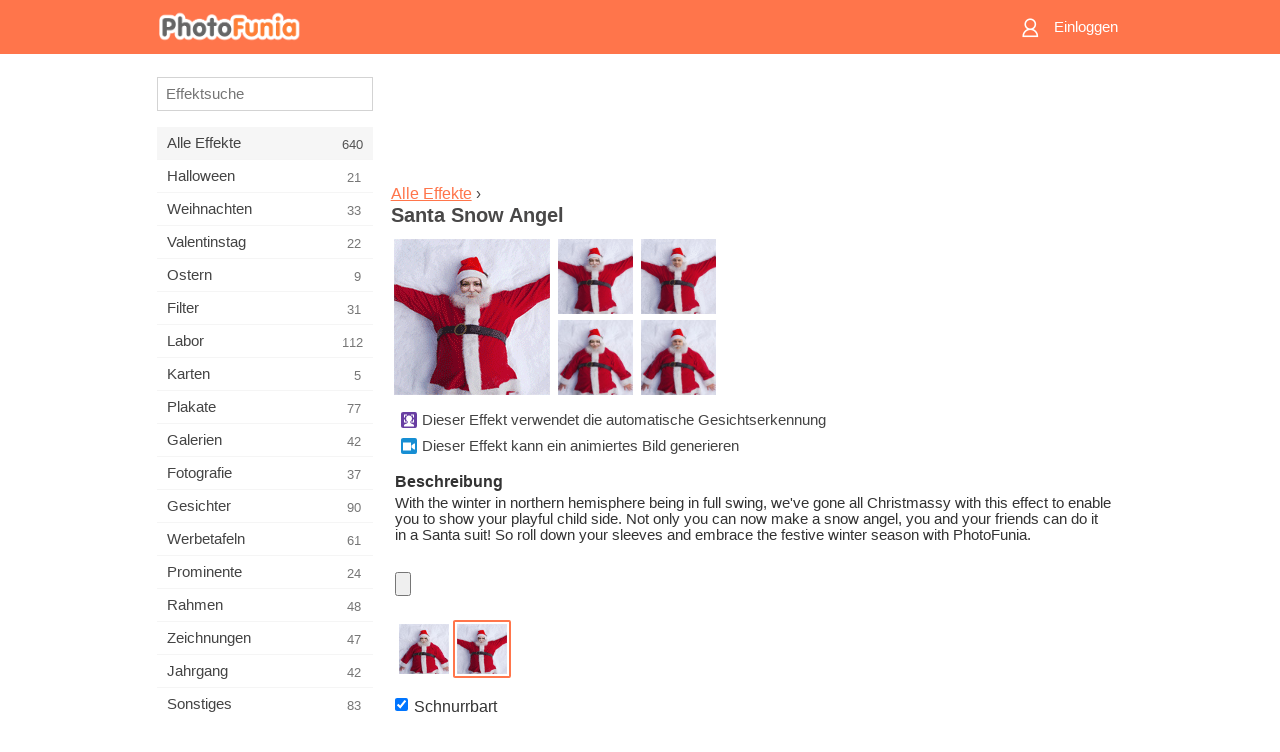

--- FILE ---
content_type: text/html; charset=UTF-8
request_url: https://m.photofunia.com/de/effects/santa-snow-angel
body_size: 7857
content:
<!doctype html>
<html lang="de" class="lang-de ltr">

<head>
   <meta name="viewport" content="width=device-width, initial-scale=1.0, maximum-scale=1.0, user-scalable=no">
   <meta charset="UTF-8">

   <title>
  Santa Snow Angel - PhotoFunia: Kostenlose Fotoeffekte und Online-Bildbearbeitung</title>

   <meta name="apple-mobile-web-app-capable" content="yes"/>
   <meta http-equiv="X-UA-Compatible" content="IE-edge,chrome=1"/>

   <link rel="canonical" href="https://photofunia.com/de/effects/santa-snow-angel"/>

   <link rel="alternate" href="https://m.photofunia.com/effects/santa-snow-angel" hreflang="en" />         <link rel="alternate" href="https://m.photofunia.com/ru/effects/santa-snow-angel" hreflang="ru" />
                  <link rel="alternate" href="https://m.photofunia.com/es/effects/santa-snow-angel" hreflang="es" />
                  <link rel="alternate" href="https://m.photofunia.com/ar/effects/santa-snow-angel" hreflang="ar" />
                  <link rel="alternate" href="https://m.photofunia.com/fr/effects/santa-snow-angel" hreflang="fr" />
                  <link rel="alternate" href="https://m.photofunia.com/hi/effects/santa-snow-angel" hreflang="hi" />
                  <link rel="alternate" href="https://m.photofunia.com/it/effects/santa-snow-angel" hreflang="it" />
                     <link rel="alternate" href="https://m.photofunia.com/tr/effects/santa-snow-angel" hreflang="tr" />
                  <link rel="alternate" href="https://m.photofunia.com/cn/effects/santa-snow-angel" hreflang="zh-Hans" />
                  <link rel="alternate" href="https://m.photofunia.com/pt/effects/santa-snow-angel" hreflang="pt" />
                  <link rel="alternate" href="https://m.photofunia.com/jp/effects/santa-snow-angel" hreflang="ja" />
                  <link rel="alternate" href="https://m.photofunia.com/ko/effects/santa-snow-angel" hreflang="ko" />
                  <link rel="alternate" href="https://m.photofunia.com/id/effects/santa-snow-angel" hreflang="id" />
                  <link rel="alternate" href="https://m.photofunia.com/th/effects/santa-snow-angel" hreflang="th" />
                  <link rel="alternate" href="https://m.photofunia.com/pl/effects/santa-snow-angel" hreflang="pl" />
                  <link rel="alternate" href="https://m.photofunia.com/ua/effects/santa-snow-angel" hreflang="uk" />
                  
   <meta name="theme-color" content="#F67249">

   <link type="image/x-icon" href="https://cdn.photofunia.com/icons/favicon.ico" rel="icon">
   <link rel="shortcut icon" href="https://cdn.photofunia.com/icons/favicon.ico">

   <link rel="apple-touch-icon" sizes="57x57" href="https://cdn.photofunia.com/icons/apple-touch-icon-57x57.png">
   <link rel="apple-touch-icon" sizes="114x114" href="https://cdn.photofunia.com/icons/apple-touch-icon-114x114.png">
   <link rel="apple-touch-icon" sizes="72x72" href="https://cdn.photofunia.com/icons/apple-touch-icon-72x72.png">
   <link rel="apple-touch-icon" sizes="144x144" href="https://cdn.photofunia.com/icons/apple-touch-icon-144x144.png">
   <link rel="apple-touch-icon" sizes="60x60" href="https://cdn.photofunia.com/icons/apple-touch-icon-60x60.png">
   <link rel="apple-touch-icon" sizes="120x120" href="https://cdn.photofunia.com/icons/apple-touch-icon-120x120.png">
   <link rel="apple-touch-icon" sizes="76x76" href="https://cdn.photofunia.com/icons/apple-touch-icon-76x76.png">
   <link rel="apple-touch-icon" sizes="152x152" href="https://cdn.photofunia.com/icons/apple-touch-icon-152x152.png">
   <link rel="apple-touch-icon" sizes="180x180" href="https://cdn.photofunia.com/icons/apple-touch-icon-180x180.png">

   <link rel="icon" type="image/png" href="https://cdn.photofunia.com/icons/favicon-192x192.png" sizes="192x192">
   <link rel="icon" type="image/png" href="https://cdn.photofunia.com/icons/favicon-160x160.png" sizes="160x160">
   <link rel="icon" type="image/png" href="https://cdn.photofunia.com/icons/favicon-96x96.png" sizes="96x96">
   <link rel="icon" type="image/png" href="https://cdn.photofunia.com/icons/favicon-16x16.png" sizes="16x16">
   <link rel="icon" type="image/png" href="https://cdn.photofunia.com/icons/favicon-32x32.png" sizes="32x32">

   <meta name="msapplication-TileColor" content="#FC7D56">
   <meta name="msapplication-TileImage" content="https://cdn.photofunia.com/icons/mstile-144x144.png">
   <meta name="msapplication-config" content="https://cdn.photofunia.com/icons/browserconfig.xml">


   
                  
            
   <meta name="description" content="Machen Sie einen Schneeengel in einem Weihnachtsmannanzug in dieser Wintersaison" />
   <meta name="image" content="https://cdn.photofunia.com/effects/santa-snow-angel/icons/medium.jpg" />
   <meta name="keywords" content="Weihnachten, Animation, Schnee, Engel, Winter, Neujahr, Weihnachten" />
   <meta name="author" content="" />
   <meta name="application-name" content="PhotoFunia" />
   <meta name="title" content="Santa Snow Angel" />

   <!-- for Facebook -->
   <meta property="og:title" content="Santa Snow Angel" />
   <meta property="og:type" content="article" />
   <meta property="og:image" content="https://cdn.photofunia.com/effects/santa-snow-angel/icons/medium.jpg" />
   <meta property="og:url" content="https://m.photofunia.com/de/effects/santa-snow-angel" />
   <meta property="og:description" content="Machen Sie einen Schneeengel in einem Weihnachtsmannanzug in dieser Wintersaison" />

   <!-- for Twitter -->
   <meta name="twitter:card" content="summary" />
   <meta name="twitter:title" content="Santa Snow Angel" />
   <meta name="twitter:description" content="Machen Sie einen Schneeengel in einem Weihnachtsmannanzug in dieser Wintersaison" />
   <meta name="twitter:image" content="https://cdn.photofunia.com/effects/santa-snow-angel/icons/medium.jpg" />

   <script type="application/ld+json">[
    {
        "@context": "http:\/\/schema.org",
        "@type": "ItemPage",
        "name": "Santa Snow Angel",
        "text": "With the winter in northern hemisphere being in full swing, we've gone all Christmassy with this effect to enable you to show your playful child side. Not only you can now make a snow angel, you and your friends can do it in a Santa suit! So roll down your sleeves and embrace the festive winter season with PhotoFunia.",
        "description": "Machen Sie einen Schneeengel in einem Weihnachtsmannanzug in dieser Wintersaison",
        "keywords": "Weihnachten, Animation, Schnee, Engel, Winter, Neujahr, Weihnachten",
        "isFamilyFriendly": true,
        "isAccessibleForFree": true,
        "inLanguage": "de",
        "dateModified": "2020-05-05",
        "dateCreated": "2015-12-17",
        "image": [
            {
                "@type": "ImageObject",
                "width": 600,
                "height": 600,
                "name": "Foto Effekt Santa Snow Angel",
                "url": "https:\/\/cdn.photofunia.com\/effects\/santa-snow-angel\/icons\/huge.jpg"
            },
            {
                "@type": "ImageObject",
                "width": 300,
                "height": 300,
                "name": "Foto Effekt Santa Snow Angel",
                "url": "https:\/\/cdn.photofunia.com\/effects\/santa-snow-angel\/icons\/large.jpg"
            },
            {
                "@type": "ImageObject",
                "width": 250,
                "height": 250,
                "name": "Foto Effekt Santa Snow Angel",
                "url": "https:\/\/cdn.photofunia.com\/effects\/santa-snow-angel\/icons\/medium.jpg"
            },
            {
                "@type": "ImageObject",
                "width": 156,
                "height": 156,
                "name": "Foto Effekt Santa Snow Angel",
                "url": "https:\/\/cdn.photofunia.com\/effects\/santa-snow-angel\/icons\/regular.gif"
            },
            {
                "@type": "ImageObject",
                "width": 78,
                "height": 78,
                "name": "Foto Effekt Santa Snow Angel",
                "url": "https:\/\/cdn.photofunia.com\/effects\/santa-snow-angel\/icons\/small.gif"
            }
        ],
        "workExample": [
            {
                "@type": "ImageObject",
                "width": 700,
                "height": 436,
                "name": "Foto Effekt Santa Snow Angel",
                "url": "https:\/\/cdn.photofunia.com\/effects\/santa-snow-angel\/examples\/1jbfe1x_o.gif"
            },
            {
                "@type": "ImageObject",
                "width": 700,
                "height": 436,
                "name": "Foto Effekt Santa Snow Angel",
                "url": "https:\/\/cdn.photofunia.com\/effects\/santa-snow-angel\/examples\/1l0mih2_o.gif"
            },
            {
                "@type": "ImageObject",
                "width": 700,
                "height": 436,
                "name": "Foto Effekt Santa Snow Angel",
                "url": "https:\/\/cdn.photofunia.com\/effects\/santa-snow-angel\/examples\/bdcxzs_o.jpg"
            },
            {
                "@type": "ImageObject",
                "width": 700,
                "height": 436,
                "name": "Foto Effekt Santa Snow Angel",
                "url": "https:\/\/cdn.photofunia.com\/effects\/santa-snow-angel\/examples\/17mjpn4_o.jpg"
            }
        ]
    },
    {
        "@context": "http:\/\/schema.org",
        "@type": "WebSite",
        "name": "PhotoFunia",
        "url": "https:\/\/m.photofunia.com",
        "image": "https:\/\/cdn.photofunia.com\/icons\/favicon-192x192.png",
        "potentialAction": {
            "@type": "SearchAction",
            "target": "https:\/\/m.photofunia.com\/de\/search?q={search_term_string}",
            "query-input": "required name=search_term_string"
        },
        "sameAs": [
            "https:\/\/www.facebook.com\/photofunia.en",
            "http:\/\/instagram.com\/photofunia_app",
            "https:\/\/twitter.com\/photofunia",
            "https:\/\/plus.google.com\/+photofunia",
            "http:\/\/vk.com\/photofunia"
        ]
    }
]</script>
   <link href="https://cdn.photofunia.com/mobile/build/build.309.css" type="text/css" rel="stylesheet">   </head>

<body ontouchstart="" >
   <div id="head" class="header">
      <div class="header-content">
         <div class="header-menu-cell -cell">
            <div class="header-menu-button -link">
               <span class="sprite-icon menu"></span>
            </div>
         </div>

         <a href="/de/" class="header-logo -cell">
            <h1>PhotoFunia</h1>
         </a>

         <div class="header-profile -cell">
                           <a href="/de/signin" class="header-profile-link -link">
                  <span class="header-profile-icon">
                     <span class="sprite-icon signin"></span>
                  </span>
                  <span class="header-profile-title">Einloggen</span>
               </a>
                     </div>
      </div>
   </div>

   <div id="container">
      <div id="menu">
   <div class="menu-header">
      <div class="menu-header-button js-menu-toggle">
         <div class="sprite-icon close"></div>
      </div>
   </div>
   <div class="menu-container">
      <div class="menu-search">
         <form action="/de/search">
            <input type="text" name="q" placeholder="Effektsuche"
                    required=""/>
            <div class="font-icon search"></div>
         </form>
      </div>
      <div class="menu-list">
         <ul class="list-menu-container list-effects" itemscope itemtype="http://schema.org/SiteNavigationElement">
            
                           <li class="active">
                  <a href="/de/categories/all_effects" itemprop="url" title="PhotoFunia ist eine führende kostenlose Fotobearbeitungsseite mit einer riesigen Bibliothek an Bildbearbeitungseffekten und Fotofiltern. Bearbeiten Sie Bilder mit dem Online-Bildeditor.">
                     <meta itemprop="description" content="PhotoFunia ist eine führende kostenlose Fotobearbeitungsseite mit einer riesigen Bibliothek an Bildbearbeitungseffekten und Fotofiltern. Bearbeiten Sie Bilder mit dem Online-Bildeditor.">
                     <span itemprop="name">Alle Effekte</span>

                     <span class="label-total">640</span>
                                       </a>
               </li>
                           <li >
                  <a href="/de/categories/halloween" itemprop="url" title="Erstellen Sie in wenigen Sekunden kostenlos online lustige Halloween-Bilder. Wählen Sie aus einer Sammlung von Halloween-Fotoeffekten online, einschließlich Text und Bildern.">
                     <meta itemprop="description" content="Erstellen Sie in wenigen Sekunden kostenlos online lustige Halloween-Bilder. Wählen Sie aus einer Sammlung von Halloween-Fotoeffekten online, einschließlich Text und Bildern.">
                     <span itemprop="name">Halloween</span>

                     <span class="label-total">21</span>
                                       </a>
               </li>
                           <li >
                  <a href="/de/categories/christmas" itemprop="url" title="Erstellen Sie mit unserem Online-Tool kostenlos Weihnachtsfotokarten und Neujahrskarten aus vorhandenen Vorlagen und Effekten. Weihnachts- und Neujahrskarten leicht gemacht.">
                     <meta itemprop="description" content="Erstellen Sie mit unserem Online-Tool kostenlos Weihnachtsfotokarten und Neujahrskarten aus vorhandenen Vorlagen und Effekten. Weihnachts- und Neujahrskarten leicht gemacht.">
                     <span itemprop="name">Weihnachten</span>

                     <span class="label-total">33</span>
                                       </a>
               </li>
                           <li >
                  <a href="/de/categories/valentines_day" itemprop="url" title="Erstellen Sie mit unserem romantischen Editor kostenlos Postkarten und Bilderrahmen zum Valentinstag mit Fotoeffekten zum Valentinstag online und teilen Sie sie mit Ihrer Liebsten.">
                     <meta itemprop="description" content="Erstellen Sie mit unserem romantischen Editor kostenlos Postkarten und Bilderrahmen zum Valentinstag mit Fotoeffekten zum Valentinstag online und teilen Sie sie mit Ihrer Liebsten.">
                     <span itemprop="name">Valentinstag</span>

                     <span class="label-total">22</span>
                                       </a>
               </li>
                           <li >
                  <a href="/de/categories/easter" itemprop="url" title="">
                     <meta itemprop="description" content="">
                     <span itemprop="name">Ostern</span>

                     <span class="label-total">9</span>
                                       </a>
               </li>
                           <li >
                  <a href="/de/categories/filters" itemprop="url" title="Die Kategorie Filter bietet einen kostenlosen Online-Editor für Fotofilter, mit dem Sie mühelos einzigartige und professionelle Bildcollagen erstellen können, die Sie mit Freunden und Familie teilen können.">
                     <meta itemprop="description" content="Die Kategorie Filter bietet einen kostenlosen Online-Editor für Fotofilter, mit dem Sie mühelos einzigartige und professionelle Bildcollagen erstellen können, die Sie mit Freunden und Familie teilen können.">
                     <span itemprop="name">Filter</span>

                     <span class="label-total">31</span>
                                       </a>
               </li>
                           <li >
                  <a href="/de/categories/lab" itemprop="url" title="In der Laborkategorie finden viele lustige Fotobearbeitungsexperimente online statt. Wenden Sie professionelle Bildeffekte mit unserem kostenlosen lustigen Bildeditor an.">
                     <meta itemprop="description" content="In der Laborkategorie finden viele lustige Fotobearbeitungsexperimente online statt. Wenden Sie professionelle Bildeffekte mit unserem kostenlosen lustigen Bildeditor an.">
                     <span itemprop="name">Labor</span>

                     <span class="label-total">112</span>
                                       </a>
               </li>
                           <li >
                  <a href="/de/categories/cards" itemprop="url" title="Entwerfen Sie mit unserem Online-Tool kostenlose individuelle und personalisierte Fotogrußkarten. In diesem Urlaub machen Sie eine Karte online, um sie mit Ihren Freunden und Ihrer Familie zu teilen.">
                     <meta itemprop="description" content="Entwerfen Sie mit unserem Online-Tool kostenlose individuelle und personalisierte Fotogrußkarten. In diesem Urlaub machen Sie eine Karte online, um sie mit Ihren Freunden und Ihrer Familie zu teilen.">
                     <span itemprop="name">Karten</span>

                     <span class="label-total">5</span>
                                       </a>
               </li>
                           <li >
                  <a href="/de/categories/posters" itemprop="url" title="Erstellen Sie ein Foto-Poster aus einem Foto, indem Sie einfach Ihr Bild hochladen und das Poster auswählen. Das Erstellen eines Posters könnte mit unserem kostenlosen Online-Editor nicht einfacher sein.">
                     <meta itemprop="description" content="Erstellen Sie ein Foto-Poster aus einem Foto, indem Sie einfach Ihr Bild hochladen und das Poster auswählen. Das Erstellen eines Posters könnte mit unserem kostenlosen Online-Editor nicht einfacher sein.">
                     <span itemprop="name">Plakate</span>

                     <span class="label-total">77</span>
                                       </a>
               </li>
                           <li >
                  <a href="/de/categories/galleries" itemprop="url" title="Erstellen Sie mit dem kostenlosen Online-Bildbearbeitungsprogramm kostenlos ein Meisterwerk aus Wandplakaten. Verwenden Sie unser Online-Foto für den Posterhersteller und erstellen Sie Ihre Kunstwerke als Teil der Ausstellung.">
                     <meta itemprop="description" content="Erstellen Sie mit dem kostenlosen Online-Bildbearbeitungsprogramm kostenlos ein Meisterwerk aus Wandplakaten. Verwenden Sie unser Online-Foto für den Posterhersteller und erstellen Sie Ihre Kunstwerke als Teil der Ausstellung.">
                     <span itemprop="name">Galerien</span>

                     <span class="label-total">42</span>
                                       </a>
               </li>
                           <li >
                  <a href="/de/categories/photography" itemprop="url" title="Fügen Sie Ihrer Sammlung von Familienalben Ihre eigene Fotomontage online hinzu und bearbeiten Sie Ihr Bild noch heute, indem Sie Ihrer Fotomontage kostenlos einen oder zwei Effekte hinzufügen.">
                     <meta itemprop="description" content="Fügen Sie Ihrer Sammlung von Familienalben Ihre eigene Fotomontage online hinzu und bearbeiten Sie Ihr Bild noch heute, indem Sie Ihrer Fotomontage kostenlos einen oder zwei Effekte hinzufügen.">
                     <span itemprop="name">Fotografie</span>

                     <span class="label-total">37</span>
                                       </a>
               </li>
                           <li >
                  <a href="/de/categories/faces" itemprop="url" title="Erstellen Sie mit unserem kostenlosen Editor in wenigen Sekunden ein lustiges Foto mit einem Gesichtseffekt online. Jetzt können Sie Ihr lustiges Foto-Gesicht aufsetzen und es mit Ihren Freunden teilen.">
                     <meta itemprop="description" content="Erstellen Sie mit unserem kostenlosen Editor in wenigen Sekunden ein lustiges Foto mit einem Gesichtseffekt online. Jetzt können Sie Ihr lustiges Foto-Gesicht aufsetzen und es mit Ihren Freunden teilen.">
                     <span itemprop="name">Gesichter</span>

                     <span class="label-total">90</span>
                                       </a>
               </li>
                           <li >
                  <a href="/de/categories/billboards" itemprop="url" title="Verwenden Sie den Billboard Photo Editor und stellen Sie Ihr Foto kostenlos online auf eine Billboard. Wählen Sie Ihren Plakat-Effekt und in wenigen Sekunden ist Ihr Bild darauf.">
                     <meta itemprop="description" content="Verwenden Sie den Billboard Photo Editor und stellen Sie Ihr Foto kostenlos online auf eine Billboard. Wählen Sie Ihren Plakat-Effekt und in wenigen Sekunden ist Ihr Bild darauf.">
                     <span itemprop="name">Werbetafeln</span>

                     <span class="label-total">61</span>
                                       </a>
               </li>
                           <li >
                  <a href="/de/categories/celebrities" itemprop="url" title="Holen Sie sich einen Vorgeschmack auf das Rampenlicht, indem Sie Bilder mit Prominenten mit dem kostenlosen Online-Tool bearbeiten. Bearbeiten Sie das Foto mit Prominenten und werden Sie berühmt, indem Sie es mit allen teilen!">
                     <meta itemprop="description" content="Holen Sie sich einen Vorgeschmack auf das Rampenlicht, indem Sie Bilder mit Prominenten mit dem kostenlosen Online-Tool bearbeiten. Bearbeiten Sie das Foto mit Prominenten und werden Sie berühmt, indem Sie es mit allen teilen!">
                     <span itemprop="name">Prominente</span>

                     <span class="label-total">24</span>
                                       </a>
               </li>
                           <li >
                  <a href="/de/categories/frames" itemprop="url" title="Verwenden Sie unseren Bilderrahmen-Editor, um benutzerdefinierte Rahmen für Ihre Bilder zu erstellen. Bearbeiten Sie Bilder online mit dem kostenlosen Fotorahmen-Tool und rahmen Sie Ihre Fotos ein.">
                     <meta itemprop="description" content="Verwenden Sie unseren Bilderrahmen-Editor, um benutzerdefinierte Rahmen für Ihre Bilder zu erstellen. Bearbeiten Sie Bilder online mit dem kostenlosen Fotorahmen-Tool und rahmen Sie Ihre Fotos ein.">
                     <span itemprop="name">Rahmen</span>

                     <span class="label-total">48</span>
                                       </a>
               </li>
                           <li >
                  <a href="/de/categories/drawings" itemprop="url" title="Verwandeln Sie Bilder mit unserem kostenlosen Online-Bildeditor in Zeichnungen. In der Kategorie Zeichnungen können Sie Ihr Foto in Kunst umwandeln, indem Sie einen Effekt Ihrer Wahl anwenden.">
                     <meta itemprop="description" content="Verwandeln Sie Bilder mit unserem kostenlosen Online-Bildeditor in Zeichnungen. In der Kategorie Zeichnungen können Sie Ihr Foto in Kunst umwandeln, indem Sie einen Effekt Ihrer Wahl anwenden.">
                     <span itemprop="name">Zeichnungen</span>

                     <span class="label-total">47</span>
                                       </a>
               </li>
                           <li >
                  <a href="/de/categories/vintage" itemprop="url" title="Probieren Sie Vintage-Fotografie mit dem kostenlosen Online-Vintage-Fotoeditor aus. Erstellen Sie alte Karten, wenden Sie Retro-Filter oder Vintage-Bilderrahmen auf die Bilder an.">
                     <meta itemprop="description" content="Probieren Sie Vintage-Fotografie mit dem kostenlosen Online-Vintage-Fotoeditor aus. Erstellen Sie alte Karten, wenden Sie Retro-Filter oder Vintage-Bilderrahmen auf die Bilder an.">
                     <span itemprop="name">Jahrgang</span>

                     <span class="label-total">42</span>
                                       </a>
               </li>
                           <li >
                  <a href="/de/categories/misc" itemprop="url" title="Wählen Sie einen der verschiedenen Fotoeffekte aus der Kategorie &quot;Verschiedenes&quot; und erstellen Sie ein einzigartiges, lustiges Bild. Wählen Sie aus vielen verschiedenen Fotofiltern aus dem kostenlosen Online-Editor.">
                     <meta itemprop="description" content="Wählen Sie einen der verschiedenen Fotoeffekte aus der Kategorie &amp;quot;Verschiedenes&amp;quot; und erstellen Sie ein einzigartiges, lustiges Bild. Wählen Sie aus vielen verschiedenen Fotofiltern aus dem kostenlosen Online-Editor.">
                     <span itemprop="name">Sonstiges</span>

                     <span class="label-total">83</span>
                                       </a>
               </li>
                           <li >
                  <a href="/de/categories/magazines" itemprop="url" title="Verwenden Sie unseren kostenlosen Online-Magazin-Cover-Editor, um personalisierte Magazin-Cover zu erstellen und die Titelseiten der berühmtesten Hochglanzmagazine der Welt zu bewundern.">
                     <meta itemprop="description" content="Verwenden Sie unseren kostenlosen Online-Magazin-Cover-Editor, um personalisierte Magazin-Cover zu erstellen und die Titelseiten der berühmtesten Hochglanzmagazine der Welt zu bewundern.">
                     <span itemprop="name">Zeitschriften</span>

                     <span class="label-total">18</span>
                                       </a>
               </li>
                           <li >
                  <a href="/de/categories/professions" itemprop="url" title="Laden Sie Ihr Bild hoch und wenden Sie lustige Fotoeffekte an, um Ihren Beruf mit wenigen Klicks kostenlos online zu ändern. Verwenden Sie dazu die Effekte aus unserem Fotoeditor für Berufe.">
                     <meta itemprop="description" content="Laden Sie Ihr Bild hoch und wenden Sie lustige Fotoeffekte an, um Ihren Beruf mit wenigen Klicks kostenlos online zu ändern. Verwenden Sie dazu die Effekte aus unserem Fotoeditor für Berufe.">
                     <span itemprop="name">Berufe</span>

                     <span class="label-total">25</span>
                                       </a>
               </li>
                           <li >
                  <a href="/de/categories/movies" itemprop="url" title="Das kostenlose Online-Tool bietet Fotobearbeitung mit Schauspielern für Filmbilder Ihrer Wahl. Erstellen Sie Bilder mit Hollywood- oder Bollywood-Schauspielereffekt.">
                     <meta itemprop="description" content="Das kostenlose Online-Tool bietet Fotobearbeitung mit Schauspielern für Filmbilder Ihrer Wahl. Erstellen Sie Bilder mit Hollywood- oder Bollywood-Schauspielereffekt.">
                     <span itemprop="name">Filme</span>

                     <span class="label-total">20</span>
                                       </a>
               </li>
                           <li >
                  <a href="/de/categories/tv" itemprop="url" title="Verwenden Sie unser kostenloses Online-Fotoeffekt-Tool, um mit Ihnen ein Fernsehbild zu erstellen. Bearbeiten Sie Ihr eigenes Bild, um es in einer Fernsehsendung auf der anderen Seite des Fernsehgeräts anzuzeigen.">
                     <meta itemprop="description" content="Verwenden Sie unser kostenloses Online-Fotoeffekt-Tool, um mit Ihnen ein Fernsehbild zu erstellen. Bearbeiten Sie Ihr eigenes Bild, um es in einer Fernsehsendung auf der anderen Seite des Fernsehgeräts anzuzeigen.">
                     <span itemprop="name">Fernseher</span>

                     <span class="label-total">9</span>
                                       </a>
               </li>
                           <li >
                  <a href="/de/categories/books" itemprop="url" title="Erstellen Sie Ihren eigenen Buchumschlag mit Ihrem Bild online mit unserem kostenlosen Bildbearbeitungsprogramm. Laden Sie einfach Ihr Bild hoch und wählen Sie einen Buchfotoeffekt aus, der angewendet werden soll.">
                     <meta itemprop="description" content="Erstellen Sie Ihren eigenen Buchumschlag mit Ihrem Bild online mit unserem kostenlosen Bildbearbeitungsprogramm. Laden Sie einfach Ihr Bild hoch und wählen Sie einen Buchfotoeffekt aus, der angewendet werden soll.">
                     <span itemprop="name">Bücher</span>

                     <span class="label-total">15</span>
                                       </a>
               </li>
                     </ul>
      </div>
   </div>
</div>

      <div id="content">
         
   <div class="content-container" id="effect">
   <div class="advert-container adsense effect-top"><ins class="adsbygoogle advert"
         data-ad-client="ca-pub-5896353906608024"
         data-ad-slot="5949562512"></ins>
         <script>(adsbygoogle = window.adsbygoogle || []).push({});</script></div>
   
   <div class="breadcrumb-container">
      <div class="breadcrumb-subheader">
         <a href="/de/categories/all_effects">
            Alle Effekte</a> ›
      </div>
      <div class="breadcrumb-header">
         <h2 itemprop="name">Santa Snow Angel</h2>
               </div>
   </div>

   <div class="images-container">
      <div class="image-preview">
         <a href="/de/categories/all_effects/santa-snow-angel/examples"><!--
          --><img src="https://cdn.photofunia.com/effects/santa-snow-angel/icons/regular.gif" title="Santa Snow Angel" itemprop="contentUrl"><!--
      --></a>
      </div>
      <div class="images-example-container">
         <!--
            --><div class="image-example "><!--
               --><a href="/de/categories/all_effects/santa-snow-angel/examples#1"><!--
                  --><img src="https://cdn.photofunia.com/effects/santa-snow-angel/examples/1jbfe1x_r.gif"><!--
               --></a><!--
            --></div><!--
         --><!--
            --><div class="image-example "><!--
               --><a href="/de/categories/all_effects/santa-snow-angel/examples#2"><!--
                  --><img src="https://cdn.photofunia.com/effects/santa-snow-angel/examples/1l0mih2_r.gif"><!--
               --></a><!--
            --></div><!--
         --><!--
            --><div class="image-example "><!--
               --><a href="/de/categories/all_effects/santa-snow-angel/examples#3"><!--
                  --><img src="https://cdn.photofunia.com/effects/santa-snow-angel/examples/bdcxzs_r.jpg"><!--
               --></a><!--
            --></div><!--
         --><!--
            --><div class="image-example last"><!--
               --><a href="/de/categories/all_effects/santa-snow-angel/examples#4"><!--
                  --><img src="https://cdn.photofunia.com/effects/santa-snow-angel/examples/17mjpn4_r.jpg"><!--
               --></a><!--
            --></div><!--
         -->      </div>
   </div>

         <div class="labels-collection">
                     <div class="label-container">
               <span class="label facedetect"></span>
               <span class="desc">Dieser Effekt verwendet die automatische Gesichtserkennung</span>
            </div>
                     <div class="label-container">
               <span class="label animation"></span>
               <span class="desc">Dieser Effekt kann ein animiertes Bild generieren</span>
            </div>
               </div>
   
         <h3>Beschreibung</h3>
      <div class="description-container">
         <div class="description" itemprop="description">
            With the winter in northern hemisphere being in full swing, we've gone all Christmassy with this effect to enable you to show your playful child side. Not only you can now make a snow angel, you and your friends can do it in a Santa suit! So roll down your sleeves and embrace the festive winter season with PhotoFunia.         </div>
         <div class="description-more">
            <div class="description-more-shadow"></div>
            <span class="description-more-button">Weiterlesen »</span>
         </div>
      </div>
   
   <div class="divider"></div>

   <form class="effect-form js-effect-form"
         action="/de/categories/all_effects/santa-snow-angel?server=1"
         enctype="multipart/form-data" method="POST">
      
                     <div class="field image-field">
               
               <input class="input-file" type="file" accept="image/*" name="image"/>
            </div>


               
                     <div class="field imagelist-field">
               
               <div class="imagelist-collection">

                  <!-- hidden input for imagelist field value-->
                  <input type="hidden" name="animation" value="icon">

                  <!--
                     --><div class="image "
                          data-value="still"><!--
                        --><img src="https://cdn.photofunia.com/effects/santa-snow-angel/resources/1a4x6rv.jpg"><!--
                     --></div><!--
                  --><!--
                     --><div class="image active"
                          data-value="icon"><!--
                        --><img src="https://cdn.photofunia.com/effects/santa-snow-angel/resources/sdepwe.gif"><!--
                     --></div><!--
                  -->
               </div>
            </div>


               
                     <div class="field checkbox-field">
               <div class="checkbox-collection">
                  <label>
                     <input type="checkbox" name="moustache"
                            checked="">
                     <span>Schnurrbart</span>
                  </label>
               </div>
            </div>


               
      <div class="button-container">
         <button class="button button-submit"
                 data-init-text="LOS"
                 data-load-text="Eine Sekunde...">LOS</button>
      </div>
   </form>

   <div class="advert-container adsense effect-bottom"><ins class="adsbygoogle advert"
         data-ad-client="ca-pub-5896353906608024"
         data-ad-slot="4214814911"></ins>
         <script>(adsbygoogle = window.adsbygoogle || []).push({});</script></div>
   <h3>Effekt teilen</h3>
   <div class="sharing-container">
      <div class="social-icons">
                                    <a data-network="facebook">
                  <img src="https://cdn.photofunia.com/mobile/images/socials/facebook.png">
               </a>
                           <a data-network="twitter">
                  <img src="https://cdn.photofunia.com/mobile/images/socials/twitter.png">
               </a>
                           <a data-network="vk">
                  <img src="https://cdn.photofunia.com/mobile/images/socials/vk.png">
               </a>
                           <a data-network="pinterest">
                  <img src="https://cdn.photofunia.com/mobile/images/socials/pinterest.png">
               </a>
                           </div>
   </div>

         <h3>Das könnte Ihnen auch gefallen</h3>

      <ul class="effects-list">
         

   
   
   <li>
               <a class="effect " itemscope itemtype="http://schema.org/ItemPage" itemprop="url" title="Effekt Weihnachtsgeschenk" href="/de/categories/all_effects/christmas-present">
               <img src="https://cdn.photofunia.com/effects/christmas-present/icons/small.jpg" alt="Weihnachtsgeschenk">

   <meta itemprop="image" content="https://cdn.photofunia.com/effects/christmas-present/icons/small.jpg" />
   <meta itemprop="inLanguage" content="de" />

   <span class="effect-link">
      <span class="name" itemprop="name">
         Weihnachtsgeschenk      </span>

      <span class="description" itemprop="description">Erstellen Sie in dieser festlichen Jahreszeit ein virtuelles Weihnachtsgeschenk</span>
   </span>
         </a>

         </li>
   
   
   <li>
               <a class="effect " itemscope itemtype="http://schema.org/ItemPage" itemprop="url" title="Effekt Schneekugel" href="/de/categories/all_effects/snow-globe">
               <img src="https://cdn.photofunia.com/effects/snow-globe/icons/small.gif" alt="Schneekugel">

   <meta itemprop="image" content="https://cdn.photofunia.com/effects/snow-globe/icons/small.gif" />
   <meta itemprop="inLanguage" content="de" />

   <span class="effect-link">
      <span class="name" itemprop="name">
         Schneekugel      </span>

      <span class="description" itemprop="description">Erstellen Sie Ihren Schneekugel mit Ihrem Bild und einer besonderen Nachricht</span>
   </span>
         </a>

         </li>
   
   
   <li>
               <a class="effect " itemscope itemtype="http://schema.org/ItemPage" itemprop="url" title="Effekt Schneeschild" href="/de/categories/all_effects/snow-sign">
               <img src="https://cdn.photofunia.com/effects/snow-sign/icons/small.jpg" alt="Schneeschild">

   <meta itemprop="image" content="https://cdn.photofunia.com/effects/snow-sign/icons/small.jpg" />
   <meta itemprop="inLanguage" content="de" />

   <span class="effect-link">
      <span class="name" itemprop="name">
         Schneeschild      </span>

      <span class="description" itemprop="description">Fügen Sie eine benutzerdefinierte Nachricht zum Waldzeichen diesen Winter hinzu</span>
   </span>
         </a>

         </li>
   
   
   <li>
               <a class="effect " itemscope itemtype="http://schema.org/ItemPage" itemprop="url" title="Effekt Ornament" href="/de/categories/all_effects/ornament">
               <img src="https://cdn.photofunia.com/effects/ornament/icons/small.jpg" alt="Ornament">

   <meta itemprop="image" content="https://cdn.photofunia.com/effects/ornament/icons/small.jpg" />
   <meta itemprop="inLanguage" content="de" />

   <span class="effect-link">
      <span class="name" itemprop="name">
         Ornament      </span>

      <span class="description" itemprop="description">Machen Sie eine Glühbirne mit Ihrem Bild</span>
   </span>
         </a>

         </li>
   
   
   <li>
               <a class="effect " itemscope itemtype="http://schema.org/ItemPage" itemprop="url" title="Effekt Festtage" href="/de/categories/all_effects/festive-days">
               <img src="https://cdn.photofunia.com/effects/festive-days/icons/small.jpg" alt="Festtage">

   <meta itemprop="image" content="https://cdn.photofunia.com/effects/festive-days/icons/small.jpg" />
   <meta itemprop="inLanguage" content="de" />

   <span class="effect-link">
      <span class="name" itemprop="name">
         Festtage      </span>

      <span class="description" itemprop="description">Zeigen Sie an einem verschneiten Festtag zwei Bilder in den Fenstern eines Hauptgeschäfts an</span>
   </span>
         </a>

         </li>
   
   
   <li>
               <a class="effect " itemscope itemtype="http://schema.org/ItemPage" itemprop="url" title="Effekt Frostiges Fenster" href="/de/categories/all_effects/frosty_window">
               <img src="https://cdn.photofunia.com/effects/frosty_window/icons/small.jpg" alt="Frostiges Fenster">

   <meta itemprop="image" content="https://cdn.photofunia.com/effects/frosty_window/icons/small.jpg" />
   <meta itemprop="inLanguage" content="de" />

   <span class="effect-link">
      <span class="name" itemprop="name">
         Frostiges Fenster      </span>

      <span class="description" itemprop="description">Stellen Sie Ihr Gesicht neben ein frostiges Fenster</span>
   </span>
         </a>

         </li>
   
                        <li>
            <a class="effect effect-native-advert">
               <ins class="adsbygoogle advert"
           data-ad-format="fluid"
           data-ad-layout-key="-ho-4+1c-6a+9s"
           data-ad-client="ca-pub-5896353906608024"
           data-ad-slot="8620985738"></ins>
      <script>(adsbygoogle = window.adsbygoogle || []).push({});</script>            </a>
         </li>
         
   <li>
               <a class="effect " itemscope itemtype="http://schema.org/ItemPage" itemprop="url" title="Effekt Neujahrsrahmen" href="/de/categories/all_effects/new-year-frames">
               <img src="https://cdn.photofunia.com/effects/new-year-frames/icons/small.jpg" alt="Neujahrsrahmen">

   <meta itemprop="image" content="https://cdn.photofunia.com/effects/new-year-frames/icons/small.jpg" />
   <meta itemprop="inLanguage" content="de" />

   <span class="effect-link">
      <span class="name" itemprop="name">
         Neujahrsrahmen      </span>

      <span class="description" itemprop="description">Platzieren Sie Ihr Bild in einem stilvollen Rahmen, umgeben von Zierelementen, auf einem klassischen Holztisch</span>
   </span>
         </a>

         </li>
   
   
   <li>
               <a class="effect " itemscope itemtype="http://schema.org/ItemPage" itemprop="url" title="Effekt Verschneiter Tag" href="/de/categories/all_effects/snowy_day">
               <img src="https://cdn.photofunia.com/effects/snowy_day/icons/small.jpg" alt="Verschneiter Tag">

   <meta itemprop="image" content="https://cdn.photofunia.com/effects/snowy_day/icons/small.jpg" />
   <meta itemprop="inLanguage" content="de" />

   <span class="effect-link">
      <span class="name" itemprop="name">
         Verschneiter Tag      </span>

      <span class="description" itemprop="description">Erstellen Sie ein Bild mit einem Schneeeffekt</span>
   </span>
         </a>

         </li>
      </ul>
   </div>

         <div id="footer" class="clear">
   <ul class="links">
            <li><a href="/de/apps">Apps</a></li>
      <li><a href="/de/about">Über uns</a></li>
      <li><a href="/de/help">Hilfe</a></li>
      <li><a href="/de/contact">Kontakte</a></li>
      <li><a href="/de/terms">Nutzungsbedingungen</a></li>
      <li><a href="/de/privacy">Datenschutzerklärung</a></li>
      <li><a href="//photofunia.com/de/effects/santa-snow-angel?redirect=false">Desktopversion</a></li>
   </ul>

   <div class="floor clear">
      <div class="copyright">
         Capsule Digital &copy; 2026      </div>

      <form class="languages">
         <select id="languages">
                                             <option value="/effects/santa-snow-angel"
                          >English</option>
                                                            <option value="/ru/effects/santa-snow-angel"
                          >Русский</option>
                                                            <option value="/es/effects/santa-snow-angel"
                          >Español</option>
                                                            <option value="/ar/effects/santa-snow-angel"
                          >اللغة العربية</option>
                                                            <option value="/fr/effects/santa-snow-angel"
                          >Français</option>
                                                            <option value="/hi/effects/santa-snow-angel"
                          >हिंदी</option>
                                                            <option value="/it/effects/santa-snow-angel"
                          >Italiano</option>
                                                            <option value="/de/effects/santa-snow-angel"
                          selected>Deutsch</option>
                                                            <option value="/tr/effects/santa-snow-angel"
                          >Türkçe</option>
                                                            <option value="/cn/effects/santa-snow-angel"
                          >中文(简体)</option>
                                                            <option value="/pt/effects/santa-snow-angel"
                          >Português</option>
                                                            <option value="/jp/effects/santa-snow-angel"
                          >日本語</option>
                                                            <option value="/ko/effects/santa-snow-angel"
                          >한국어</option>
                                                            <option value="/id/effects/santa-snow-angel"
                          >Bahasa Indonesia</option>
                                                            <option value="/th/effects/santa-snow-angel"
                          >ภาษาไทย</option>
                                                            <option value="/pl/effects/santa-snow-angel"
                          >Polski</option>
                                                            <option value="/ua/effects/santa-snow-angel"
                          >Українська</option>
                                    </select>
      </form>

   </div>
</div>
      </div>
   </div>

   <div id="cookie-accept">
   <div class="buttons">
      <button class="button" id="got-it">Ich habs!</button>
   </div>
   <div class="info">
      Diese Website verwendet Cookies, um sicherzustellen, dass Sie die bestmögliche Erfahrung auf unserer Website erzielen. <a href="/de/privacy#cookies" target="_blank">Mehr Info</a>
   </div>
</div>
   <script>
   var DOMAIN_SITE = "photofunia.com";
   var DOMAIN_MOBILE = "m.photofunia.com";
   var DOMAIN_BASIC = "basic.photofunia.com";
</script>

<script src="https://cdn.photofunia.com/mobile/build/build.309.js"></script>
<script>
   (function(i,s,o,g,r,a,m){i['GoogleAnalyticsObject']=r;i[r]=i[r]||function(){
      (i[r].q=i[r].q||[]).push(arguments)},i[r].l=1*new Date();a=s.createElement(o),
      m=s.getElementsByTagName(o)[0];a.async=1;a.src=g;m.parentNode.insertBefore(a,m)
   })(window,document,'script','//www.google-analytics.com/analytics.js','ga');

   ga('create', 'UA-58565663-2', 'auto');
   ga('send', 'pageview');
</script>

<script>
   (function(m,e,t,r,i,k,a){m[i]=m[i]||function(){(m[i].a=m[i].a||[]).push(arguments)};
   m[i].l=1*new Date();k=e.createElement(t),a=e.getElementsByTagName(t)[0],k.async=1,k.src=r,a.parentNode.insertBefore(k,a)})
   (window, document, "script", "https://mc.yandex.ru/metrika/tag.js", "ym");

   ym(62498527, "init", {
        clickmap:true,
        trackLinks:true,
        accurateTrackBounce:true
   });
</script>
<noscript><div><img src="https://mc.yandex.ru/watch/62498527" style="position:absolute; left:-9999px;" alt="" /></div></noscript>


   <script async src="//pagead2.googlesyndication.com/pagead/js/adsbygoogle.js"></script></body>
</html>

--- FILE ---
content_type: text/html; charset=utf-8
request_url: https://www.google.com/recaptcha/api2/aframe
body_size: 268
content:
<!DOCTYPE HTML><html><head><meta http-equiv="content-type" content="text/html; charset=UTF-8"></head><body><script nonce="PavMHL1HPZKxUdp526L3wg">/** Anti-fraud and anti-abuse applications only. See google.com/recaptcha */ try{var clients={'sodar':'https://pagead2.googlesyndication.com/pagead/sodar?'};window.addEventListener("message",function(a){try{if(a.source===window.parent){var b=JSON.parse(a.data);var c=clients[b['id']];if(c){var d=document.createElement('img');d.src=c+b['params']+'&rc='+(localStorage.getItem("rc::a")?sessionStorage.getItem("rc::b"):"");window.document.body.appendChild(d);sessionStorage.setItem("rc::e",parseInt(sessionStorage.getItem("rc::e")||0)+1);localStorage.setItem("rc::h",'1769245860760');}}}catch(b){}});window.parent.postMessage("_grecaptcha_ready", "*");}catch(b){}</script></body></html>